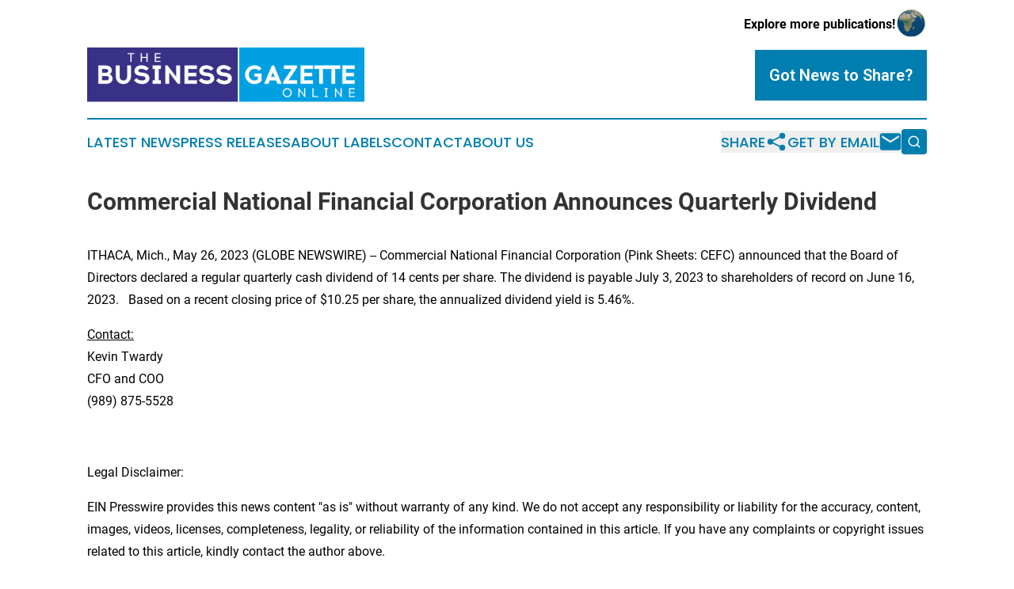

--- FILE ---
content_type: image/svg+xml
request_url: https://cdn.newsmatics.com/agp/sites/thebusinessgazetteonline-logo-1.svg
body_size: 18507
content:
<?xml version="1.0" encoding="UTF-8" standalone="no"?>
<!-- Creator: CorelDRAW 2017 -->

<svg
   xmlns:dc="http://purl.org/dc/elements/1.1/"
   xmlns:cc="http://creativecommons.org/ns#"
   xmlns:rdf="http://www.w3.org/1999/02/22-rdf-syntax-ns#"
   xmlns:svg="http://www.w3.org/2000/svg"
   xmlns="http://www.w3.org/2000/svg"
   xmlns:sodipodi="http://sodipodi.sourceforge.net/DTD/sodipodi-0.dtd"
   xmlns:inkscape="http://www.inkscape.org/namespaces/inkscape"
   xml:space="preserve"
   width="398.53497"
   height="79"
   version="1.1"
   style="clip-rule:evenodd;fill-rule:evenodd;image-rendering:optimizeQuality;shape-rendering:geometricPrecision;text-rendering:geometricPrecision"
   viewBox="0 0 203.82217 40.45"
   id="svg93"
   sodipodi:docname="The-Business-Gazette-Online-Oleksiy-SVG_cropped.svg"
   inkscape:version="0.92.3 (2405546, 2018-03-11)"><metadata
   id="metadata97"><rdf:RDF><cc:Work
       rdf:about=""><dc:format>image/svg+xml</dc:format><dc:type
         rdf:resource="http://purl.org/dc/dcmitype/StillImage" /></cc:Work></rdf:RDF></metadata><sodipodi:namedview
   pagecolor="#ffffff"
   bordercolor="#666666"
   borderopacity="1"
   objecttolerance="10"
   gridtolerance="10"
   guidetolerance="10"
   inkscape:pageopacity="0"
   inkscape:pageshadow="2"
   inkscape:window-width="640"
   inkscape:window-height="480"
   id="namedview95"
   showgrid="false"
   inkscape:zoom="0.83709273"
   inkscape:cx="199.26749"
   inkscape:cy="39.500001"
   inkscape:window-x="0"
   inkscape:window-y="0"
   inkscape:window-maximized="0"
   inkscape:current-layer="svg93" />
 <defs
   id="defs4">
  <style
   type="text/css"
   id="style2">
   <![CDATA[
    .str0 {stroke:#FEFEFE;stroke-width:0.15;stroke-miterlimit:22.9256}
    .fil3 {fill:none;fill-rule:nonzero}
    .fil1 {fill:#00A0E3}
    .fil0 {fill:#393185}
    .fil2 {fill:#FEFEFE;fill-rule:nonzero}
   ]]>
  </style>
 </defs>
 <g
   id="Layer_x0020_1"
   transform="translate(-0.11905063)">
  <metadata
   id="CorelCorpID_0Corel-Layer" />
  <rect
   class="fil0"
   width="110.89"
   height="40.450001"
   id="rect7"
   x="0"
   y="0"
   style="fill:#393185" />
  <rect
   class="fil1"
   x="111.95"
   width="92.110001"
   height="40.450001"
   id="rect9"
   y="0"
   style="fill:#00a0e3" />
  <path
   class="fil2"
   d="m 8.24,13.43 v 13.58 h 5.34 c 3.82,0 5.02,-1.75 5.02,-3.9 0,-1.61 -0.89,-2.85 -2.31,-3.18 1.05,-0.43 1.79,-1.38 1.79,-2.89 0,-1.34 -0.66,-3.61 -4.6,-3.61 z m 2.68,2.52 h 2.85 c 1.52,0 1.79,0.83 1.79,1.45 0,0.64 -0.35,1.46 -1.79,1.46 h -2.85 z m 0,5.22 h 3.22 c 1.4,0 1.94,0.79 1.94,1.65 0,0.87 -0.48,1.65 -1.94,1.65 h -3.22 z"
   id="path11"
   inkscape:connector-curvature="0"
   style="fill:#fefefe;fill-rule:nonzero" />
  <path
   id="1"
   class="fil2"
   d="m 32.2,13.43 h -2.68 v 7.82 c 0,2.54 -1.42,3.37 -2.83,3.37 -1.42,0 -2.84,-0.83 -2.84,-3.37 v -7.82 h -2.67 v 7.87 c 0,3.92 2.63,5.84 5.51,5.84 2.85,0 5.51,-1.92 5.51,-5.84 z"
   inkscape:connector-curvature="0"
   style="fill:#fefefe;fill-rule:nonzero" />
  <path
   id="2"
   class="fil2"
   d="m 39.91,13.29 c -2.81,0.04 -5.02,1.59 -5.02,4.13 0,2.39 1.99,3.42 4.59,3.73 l 1.07,0.12 c 1.4,0.17 2.5,0.5 2.5,1.68 0,1.03 -1.02,1.65 -2.6,1.67 h -0.11 c -2.02,0 -3.42,-0.97 -4.02,-1.82 l -1.74,1.61 c 1.06,1.45 3.04,2.73 5.76,2.73 h 0.11 c 3.01,-0.02 5.28,-1.61 5.28,-4.19 0,-2.81 -2.06,-3.84 -4.81,-4.17 l -1.09,-0.11 c -1.22,-0.16 -2.27,-0.43 -2.27,-1.34 0,-1.19 1.46,-1.52 2.35,-1.52 h 0.16 c 0.99,0 2.48,0.53 3.49,1.34 l 1.74,-1.61 c -1.39,-1.32 -3.31,-2.25 -5.23,-2.25 z"
   inkscape:connector-curvature="0"
   style="fill:#fefefe;fill-rule:nonzero" />
  <polygon
   id="3"
   class="fil2"
   points="54.22,15.95 54.22,13.43 48.28,13.43 48.28,15.95 49.91,15.95 49.91,24.49 48.28,24.49 48.28,27.01 54.22,27.01 54.22,24.49 52.59,24.49 52.59,15.95 "
   style="fill:#fefefe;fill-rule:nonzero" />
  <polygon
   id="4"
   class="fil2"
   points="65.64,13.43 65.64,21.98 59.2,13.43 57.63,13.43 57.63,27.01 60.31,27.01 60.31,18.45 66.73,27.01 68.32,27.01 68.32,13.43 "
   style="fill:#fefefe;fill-rule:nonzero" />
  <polygon
   id="5"
   class="fil2"
   points="80.75,15.95 80.75,13.43 71.71,13.43 71.71,27.01 80.75,27.01 80.75,24.49 74.38,24.49 74.38,21.44 80.26,21.44 80.26,18.92 74.38,18.92 74.38,15.95 "
   style="fill:#fefefe;fill-rule:nonzero" />
  <path
   id="6"
   class="fil2"
   d="m 87.65,13.29 c -2.82,0.04 -5.03,1.59 -5.03,4.13 0,2.39 2,3.42 4.6,3.73 l 1.07,0.12 c 1.39,0.17 2.5,0.5 2.5,1.68 0,1.03 -1.03,1.65 -2.6,1.67 h -0.12 c -2.01,0 -3.41,-0.97 -4.01,-1.82 l -1.75,1.61 c 1.07,1.45 3.05,2.73 5.76,2.73 h 0.12 c 3.01,-0.02 5.28,-1.61 5.28,-4.19 0,-2.81 -2.06,-3.84 -4.81,-4.17 l -1.09,-0.11 c -1.22,-0.16 -2.27,-0.43 -2.27,-1.34 0,-1.19 1.46,-1.52 2.35,-1.52 h 0.15 c 0.99,0 2.49,0.53 3.5,1.34 l 1.74,-1.61 c -1.4,-1.32 -3.32,-2.25 -5.24,-2.25 z"
   inkscape:connector-curvature="0"
   style="fill:#fefefe;fill-rule:nonzero" />
  <path
   id="7"
   class="fil2"
   d="m 100.5,13.16 c -2.88,0.04 -5.15,1.63 -5.15,4.23 0,2.45 2.05,3.5 4.71,3.82 l 1.1,0.12 c 1.43,0.18 2.56,0.51 2.56,1.73 0,1.05 -1.06,1.68 -2.66,1.7 h -0.12 c -2.07,0 -3.5,-0.99 -4.12,-1.86 l -1.78,1.65 c 1.09,1.48 3.12,2.8 5.9,2.8 h 0.12 c 3.07,-0.02 5.4,-1.65 5.4,-4.29 0,-2.88 -2.11,-3.94 -4.93,-4.28 l -1.11,-0.11 C 99.17,18.51 98.1,18.23 98.1,17.3 c 0,-1.22 1.49,-1.55 2.4,-1.55 h 0.16 c 1.01,0 2.54,0.53 3.57,1.37 l 1.79,-1.65 c -1.43,-1.35 -3.4,-2.31 -5.36,-2.31 z"
   inkscape:connector-curvature="0"
   style="fill:#fefefe;fill-rule:nonzero" />
  <path
   id="8"
   class="fil3 str0"
   d="m 8.24,13.43 v 13.58 h 5.34 c 3.82,0 5.02,-1.75 5.02,-3.9 0,-1.61 -0.89,-2.85 -2.31,-3.18 1.05,-0.43 1.79,-1.38 1.79,-2.89 0,-1.34 -0.66,-3.61 -4.6,-3.61 z m 2.68,2.52 h 2.85 c 1.52,0 1.79,0.83 1.79,1.45 0,0.64 -0.35,1.46 -1.79,1.46 h -2.85 z m 0,5.22 h 3.22 c 1.4,0 1.94,0.79 1.94,1.65 0,0.87 -0.48,1.65 -1.94,1.65 h -3.22 z"
   inkscape:connector-curvature="0"
   style="fill:none;fill-rule:nonzero;stroke:#fefefe;stroke-width:0.15000001;stroke-miterlimit:22.92560005" />
  <path
   id="9"
   class="fil3 str0"
   d="m 32.2,13.43 h -2.68 v 7.82 c 0,2.54 -1.42,3.37 -2.83,3.37 -1.42,0 -2.84,-0.83 -2.84,-3.37 v -7.82 h -2.67 v 7.87 c 0,3.92 2.63,5.84 5.51,5.84 2.85,0 5.51,-1.92 5.51,-5.84 z"
   inkscape:connector-curvature="0"
   style="fill:none;fill-rule:nonzero;stroke:#fefefe;stroke-width:0.15000001;stroke-miterlimit:22.92560005" />
  <path
   id="10"
   class="fil3 str0"
   d="m 39.91,13.29 c -2.81,0.04 -5.02,1.59 -5.02,4.13 0,2.39 1.99,3.42 4.59,3.73 l 1.07,0.12 c 1.4,0.17 2.5,0.5 2.5,1.68 0,1.03 -1.02,1.65 -2.6,1.67 h -0.11 c -2.02,0 -3.42,-0.97 -4.02,-1.82 l -1.74,1.61 c 1.06,1.45 3.04,2.73 5.76,2.73 h 0.11 c 3.01,-0.02 5.28,-1.61 5.28,-4.19 0,-2.81 -2.06,-3.84 -4.81,-4.17 l -1.09,-0.11 c -1.22,-0.16 -2.27,-0.43 -2.27,-1.34 0,-1.19 1.46,-1.52 2.35,-1.52 h 0.16 c 0.99,0 2.48,0.53 3.49,1.34 l 1.74,-1.61 c -1.39,-1.32 -3.31,-2.25 -5.23,-2.25 z"
   inkscape:connector-curvature="0"
   style="fill:none;fill-rule:nonzero;stroke:#fefefe;stroke-width:0.15000001;stroke-miterlimit:22.92560005" />
  <polygon
   id="11"
   class="fil3 str0"
   points="54.22,15.95 54.22,13.43 48.28,13.43 48.28,15.95 49.91,15.95 49.91,24.49 48.28,24.49 48.28,27.01 54.22,27.01 54.22,24.49 52.59,24.49 52.59,15.95 "
   style="fill:none;fill-rule:nonzero;stroke:#fefefe;stroke-width:0.15000001;stroke-miterlimit:22.92560005" />
  <polygon
   id="12"
   class="fil3 str0"
   points="65.64,13.43 65.64,21.98 59.2,13.43 57.63,13.43 57.63,27.01 60.31,27.01 60.31,18.45 66.73,27.01 68.32,27.01 68.32,13.43 "
   style="fill:none;fill-rule:nonzero;stroke:#fefefe;stroke-width:0.15000001;stroke-miterlimit:22.92560005" />
  <polygon
   id="13"
   class="fil3 str0"
   points="80.75,15.95 80.75,13.43 71.71,13.43 71.71,27.01 80.75,27.01 80.75,24.49 74.38,24.49 74.38,21.44 80.26,21.44 80.26,18.92 74.38,18.92 74.38,15.95 "
   style="fill:none;fill-rule:nonzero;stroke:#fefefe;stroke-width:0.15000001;stroke-miterlimit:22.92560005" />
  <path
   id="14"
   class="fil3 str0"
   d="m 87.65,13.29 c -2.82,0.04 -5.03,1.59 -5.03,4.13 0,2.39 2,3.42 4.6,3.73 l 1.07,0.12 c 1.39,0.17 2.5,0.5 2.5,1.68 0,1.03 -1.03,1.65 -2.6,1.67 h -0.12 c -2.01,0 -3.41,-0.97 -4.01,-1.82 l -1.75,1.61 c 1.07,1.45 3.05,2.73 5.76,2.73 h 0.12 c 3.01,-0.02 5.28,-1.61 5.28,-4.19 0,-2.81 -2.06,-3.84 -4.81,-4.17 l -1.09,-0.11 c -1.22,-0.16 -2.27,-0.43 -2.27,-1.34 0,-1.19 1.46,-1.52 2.35,-1.52 h 0.15 c 0.99,0 2.49,0.53 3.5,1.34 l 1.74,-1.61 c -1.4,-1.32 -3.32,-2.25 -5.24,-2.25 z"
   inkscape:connector-curvature="0"
   style="fill:none;fill-rule:nonzero;stroke:#fefefe;stroke-width:0.15000001;stroke-miterlimit:22.92560005" />
  <path
   id="15"
   class="fil3 str0"
   d="m 100.5,13.16 c -2.88,0.04 -5.15,1.63 -5.15,4.23 0,2.45 2.05,3.5 4.71,3.82 l 1.1,0.12 c 1.43,0.18 2.56,0.51 2.56,1.73 0,1.05 -1.06,1.68 -2.66,1.7 h -0.12 c -2.07,0 -3.5,-0.99 -4.12,-1.86 l -1.78,1.65 c 1.09,1.48 3.12,2.8 5.9,2.8 h 0.12 c 3.07,-0.02 5.4,-1.65 5.4,-4.29 0,-2.88 -2.11,-3.94 -4.93,-4.28 l -1.11,-0.11 C 99.17,18.51 98.1,18.23 98.1,17.3 c 0,-1.22 1.49,-1.55 2.4,-1.55 h 0.16 c 1.01,0 2.54,0.53 3.57,1.37 l 1.79,-1.65 c -1.43,-1.35 -3.4,-2.31 -5.36,-2.31 z"
   inkscape:connector-curvature="0"
   style="fill:none;fill-rule:nonzero;stroke:#fefefe;stroke-width:0.15000001;stroke-miterlimit:22.92560005" />
  <path
   class="fil2"
   d="m 123.18,13.31 c -3.82,0 -6.91,3.1 -6.91,6.93 0,3.82 3.09,6.92 6.91,6.92 2.02,0 3.84,-0.87 5.12,-2.25 v -5.39 h -5.16 v 2.02 h 2.49 v 2.34 c -0.68,0.49 -1.54,0.76 -2.45,0.76 -2.37,0 -4.23,-1.8 -4.23,-4.4 0,-2.62 1.86,-4.41 4.23,-4.41 1.32,0 2.5,0.47 3.38,1.34 l 1.74,-1.61 c -1.28,-1.38 -3.1,-2.25 -5.12,-2.25 z"
   id="path28"
   inkscape:connector-curvature="0"
   style="fill:#fefefe;fill-rule:nonzero" />
  <path
   id="path30"
   class="fil2"
   d="m 134.33,24.52 h 4.79 l 0.97,2.49 h 2.97 l -5.51,-13.58 h -1.57 l -5.59,13.58 h 2.97 z m 2.41,-6.24 1.45,3.7 h -2.93 z"
   inkscape:connector-curvature="0"
   style="fill:#fefefe;fill-rule:nonzero" />
  <polygon
   id="polygon32"
   class="fil2"
   points="148.14,24.49 154.36,15.02 154.36,13.43 144.95,13.43 144.95,15.95 150.66,15.95 144.43,25.44 144.43,27.01 154.54,27.01 154.54,24.49 "
   style="fill:#fefefe;fill-rule:nonzero" />
  <polygon
   id="polygon34"
   class="fil2"
   points="166.13,15.95 166.13,13.43 157.09,13.43 157.09,27.01 166.13,27.01 166.13,24.49 159.77,24.49 159.77,21.44 165.65,21.44 165.65,18.92 159.77,18.92 159.77,15.95 "
   style="fill:#fefefe;fill-rule:nonzero" />
  <polygon
   id="polygon36"
   class="fil2"
   points="177.24,13.43 167.12,13.43 167.12,15.95 170.84,15.95 170.84,27.01 173.52,27.01 173.52,15.95 177.24,15.95 "
   style="fill:#fefefe;fill-rule:nonzero" />
  <polygon
   id="polygon38"
   class="fil2"
   points="186.22,13.43 176.09,13.43 176.09,15.95 179.82,15.95 179.82,27.01 182.49,27.01 182.49,15.95 186.22,15.95 "
   style="fill:#fefefe;fill-rule:nonzero" />
  <polygon
   id="polygon40"
   class="fil2"
   points="196.86,15.95 196.86,13.43 187.82,13.43 187.82,27.01 196.86,27.01 196.86,24.49 190.5,24.49 190.5,21.44 196.38,21.44 196.38,18.92 190.5,18.92 190.5,15.95 "
   style="fill:#fefefe;fill-rule:nonzero" />
  <path
   id="path42"
   class="fil3 str0"
   d="m 123.18,13.31 c -3.82,0 -6.91,3.1 -6.91,6.93 0,3.82 3.09,6.92 6.91,6.92 2.02,0 3.84,-0.87 5.12,-2.25 v -5.39 h -5.16 v 2.02 h 2.49 v 2.34 c -0.68,0.49 -1.54,0.76 -2.45,0.76 -2.37,0 -4.23,-1.8 -4.23,-4.4 0,-2.62 1.86,-4.41 4.23,-4.41 1.32,0 2.5,0.47 3.38,1.34 l 1.74,-1.61 c -1.28,-1.38 -3.1,-2.25 -5.12,-2.25 z"
   inkscape:connector-curvature="0"
   style="fill:none;fill-rule:nonzero;stroke:#fefefe;stroke-width:0.15000001;stroke-miterlimit:22.92560005" />
  <path
   id="path44"
   class="fil3 str0"
   d="m 134.33,24.52 h 4.79 l 0.97,2.49 h 2.97 l -5.51,-13.58 h -1.57 l -5.59,13.58 h 2.97 z m 2.41,-6.24 1.45,3.7 h -2.93 z"
   inkscape:connector-curvature="0"
   style="fill:none;fill-rule:nonzero;stroke:#fefefe;stroke-width:0.15000001;stroke-miterlimit:22.92560005" />
  <polygon
   id="polygon46"
   class="fil3 str0"
   points="148.14,24.49 154.36,15.02 154.36,13.43 144.95,13.43 144.95,15.95 150.66,15.95 144.43,25.44 144.43,27.01 154.54,27.01 154.54,24.49 "
   style="fill:none;fill-rule:nonzero;stroke:#fefefe;stroke-width:0.15000001;stroke-miterlimit:22.92560005" />
  <polygon
   id="polygon48"
   class="fil3 str0"
   points="166.13,15.95 166.13,13.43 157.09,13.43 157.09,27.01 166.13,27.01 166.13,24.49 159.77,24.49 159.77,21.44 165.65,21.44 165.65,18.92 159.77,18.92 159.77,15.95 "
   style="fill:none;fill-rule:nonzero;stroke:#fefefe;stroke-width:0.15000001;stroke-miterlimit:22.92560005" />
  <polygon
   id="polygon50"
   class="fil3 str0"
   points="177.24,13.43 167.12,13.43 167.12,15.95 170.84,15.95 170.84,27.01 173.52,27.01 173.52,15.95 177.24,15.95 "
   style="fill:none;fill-rule:nonzero;stroke:#fefefe;stroke-width:0.15000001;stroke-miterlimit:22.92560005" />
  <polygon
   id="polygon52"
   class="fil3 str0"
   points="186.22,13.43 176.09,13.43 176.09,15.95 179.82,15.95 179.82,27.01 182.49,27.01 182.49,15.95 186.22,15.95 "
   style="fill:none;fill-rule:nonzero;stroke:#fefefe;stroke-width:0.15000001;stroke-miterlimit:22.92560005" />
  <polygon
   id="polygon54"
   class="fil3 str0"
   points="196.86,15.95 196.86,13.43 187.82,13.43 187.82,27.01 196.86,27.01 196.86,24.49 190.5,24.49 190.5,21.44 196.38,21.44 196.38,18.92 190.5,18.92 190.5,15.95 "
   style="fill:none;fill-rule:nonzero;stroke:#fefefe;stroke-width:0.15000001;stroke-miterlimit:22.92560005" />
  <path
   class="fil2"
   d="m 147.26,30.34 c -1.82,0 -3.29,1.47 -3.29,3.29 0,1.83 1.47,3.3 3.29,3.3 1.82,0 3.3,-1.47 3.3,-3.3 0,-1.82 -1.48,-3.29 -3.3,-3.29 z m 0,0.67 c 1.43,0 2.58,1.13 2.58,2.62 0,1.51 -1.15,2.63 -2.58,2.63 -1.43,0 -2.57,-1.12 -2.57,-2.63 0,-1.49 1.14,-2.62 2.57,-2.62 z"
   id="path56"
   inkscape:connector-curvature="0"
   style="fill:#fefefe;fill-rule:nonzero" />
  <polygon
   id="polygon58"
   class="fil2"
   points="159.74,30.4 159.74,35.45 155.97,30.4 155.57,30.4 155.57,36.87 156.29,36.87 156.29,31.81 160.07,36.87 160.46,36.87 160.46,30.4 "
   style="fill:#fefefe;fill-rule:nonzero" />
  <polygon
   id="polygon60"
   class="fil2"
   points="166.6,36.19 166.6,30.4 165.88,30.4 165.88,36.87 169.91,36.87 169.91,36.19 "
   style="fill:#fefefe;fill-rule:nonzero" />
  <polygon
   id="polygon62"
   class="fil2"
   points="177.04,31.07 177.04,30.4 174.81,30.4 174.81,31.07 175.56,31.07 175.56,36.19 174.81,36.19 174.81,36.87 177.04,36.87 177.04,36.19 176.28,36.19 176.28,31.07 "
   style="fill:#fefefe;fill-rule:nonzero" />
  <polygon
   id="polygon64"
   class="fil2"
   points="186.63,30.4 186.63,35.45 182.86,30.4 182.46,30.4 182.46,36.87 183.18,36.87 183.18,31.81 186.96,36.87 187.35,36.87 187.35,30.4 "
   style="fill:#fefefe;fill-rule:nonzero" />
  <polygon
   id="polygon66"
   class="fil2"
   points="196.86,31.07 196.86,30.4 192.77,30.4 192.77,36.87 196.86,36.87 196.86,36.19 193.49,36.19 193.49,33.94 196.66,33.94 196.66,33.26 193.49,33.26 193.49,31.07 "
   style="fill:#fefefe;fill-rule:nonzero" />
  <path
   id="path68"
   class="fil3 str0"
   d="m 147.26,30.34 c -1.82,0 -3.29,1.47 -3.29,3.29 0,1.83 1.47,3.3 3.29,3.3 1.82,0 3.3,-1.47 3.3,-3.3 0,-1.82 -1.48,-3.29 -3.3,-3.29 z m 0,0.67 c 1.43,0 2.58,1.13 2.58,2.62 0,1.51 -1.15,2.63 -2.58,2.63 -1.43,0 -2.57,-1.12 -2.57,-2.63 0,-1.49 1.14,-2.62 2.57,-2.62 z"
   inkscape:connector-curvature="0"
   style="fill:none;fill-rule:nonzero;stroke:#fefefe;stroke-width:0.15000001;stroke-miterlimit:22.92560005" />
  <polygon
   id="polygon70"
   class="fil3 str0"
   points="159.74,30.4 159.74,35.45 155.97,30.4 155.57,30.4 155.57,36.87 156.29,36.87 156.29,31.81 160.07,36.87 160.46,36.87 160.46,30.4 "
   style="fill:none;fill-rule:nonzero;stroke:#fefefe;stroke-width:0.15000001;stroke-miterlimit:22.92560005" />
  <polygon
   id="polygon72"
   class="fil3 str0"
   points="166.6,36.19 166.6,30.4 165.88,30.4 165.88,36.87 169.91,36.87 169.91,36.19 "
   style="fill:none;fill-rule:nonzero;stroke:#fefefe;stroke-width:0.15000001;stroke-miterlimit:22.92560005" />
  <polygon
   id="polygon74"
   class="fil3 str0"
   points="177.04,31.07 177.04,30.4 174.81,30.4 174.81,31.07 175.56,31.07 175.56,36.19 174.81,36.19 174.81,36.87 177.04,36.87 177.04,36.19 176.28,36.19 176.28,31.07 "
   style="fill:none;fill-rule:nonzero;stroke:#fefefe;stroke-width:0.15000001;stroke-miterlimit:22.92560005" />
  <polygon
   id="polygon76"
   class="fil3 str0"
   points="186.63,30.4 186.63,35.45 182.86,30.4 182.46,30.4 182.46,36.87 183.18,36.87 183.18,31.81 186.96,36.87 187.35,36.87 187.35,30.4 "
   style="fill:none;fill-rule:nonzero;stroke:#fefefe;stroke-width:0.15000001;stroke-miterlimit:22.92560005" />
  <polygon
   id="polygon78"
   class="fil3 str0"
   points="196.86,31.07 196.86,30.4 192.77,30.4 192.77,36.87 196.86,36.87 196.86,36.19 193.49,36.19 193.49,33.94 196.66,33.94 196.66,33.26 193.49,33.26 193.49,31.07 "
   style="fill:none;fill-rule:nonzero;stroke:#fefefe;stroke-width:0.15000001;stroke-miterlimit:22.92560005" />
  <polygon
   class="fil2"
   points="34.6,4.2 29.88,4.2 29.88,4.87 31.89,4.87 31.89,10.67 32.61,10.67 32.61,4.87 34.6,4.87 "
   id="polygon80"
   style="fill:#fefefe;fill-rule:nonzero" />
  <polygon
   id="polygon82"
   class="fil2"
   points="43.67,4.2 43.67,7.05 40.22,7.05 40.22,4.2 39.5,4.2 39.5,10.67 40.22,10.67 40.22,7.73 43.67,7.73 43.67,10.67 44.39,10.67 44.39,4.2 "
   style="fill:#fefefe;fill-rule:nonzero" />
  <polygon
   id="polygon84"
   class="fil2"
   points="53.98,4.87 53.98,4.2 49.89,4.2 49.89,10.67 53.98,10.67 53.98,9.99 50.61,9.99 50.61,7.74 53.78,7.74 53.78,7.06 50.61,7.06 50.61,4.87 "
   style="fill:#fefefe;fill-rule:nonzero" />
  <polygon
   id="polygon86"
   class="fil3 str0"
   points="34.6,4.2 29.88,4.2 29.88,4.87 31.89,4.87 31.89,10.67 32.61,10.67 32.61,4.87 34.6,4.87 "
   style="fill:none;fill-rule:nonzero;stroke:#fefefe;stroke-width:0.15000001;stroke-miterlimit:22.92560005" />
  <polygon
   id="polygon88"
   class="fil3 str0"
   points="43.67,4.2 43.67,7.05 40.22,7.05 40.22,4.2 39.5,4.2 39.5,10.67 40.22,10.67 40.22,7.73 43.67,7.73 43.67,10.67 44.39,10.67 44.39,4.2 "
   style="fill:none;fill-rule:nonzero;stroke:#fefefe;stroke-width:0.15000001;stroke-miterlimit:22.92560005" />
  <polygon
   id="polygon90"
   class="fil3 str0"
   points="53.98,4.87 53.98,4.2 49.89,4.2 49.89,10.67 53.98,10.67 53.98,9.99 50.61,9.99 50.61,7.74 53.78,7.74 53.78,7.06 50.61,7.06 50.61,4.87 "
   style="fill:none;fill-rule:nonzero;stroke:#fefefe;stroke-width:0.15000001;stroke-miterlimit:22.92560005" />
 </g>
</svg>